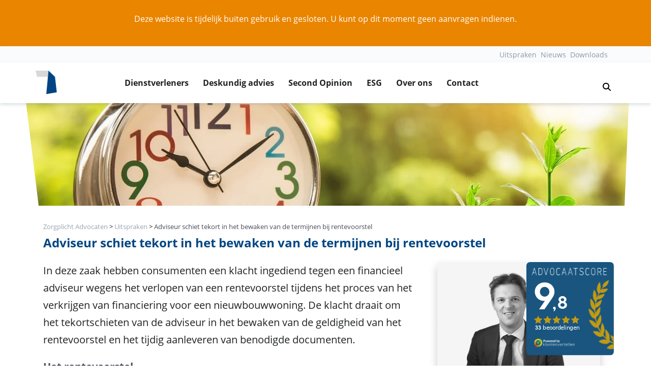

--- FILE ---
content_type: text/html; charset=UTF-8
request_url: https://www.zorgplichtadvocaten.com/uitspraken/adviseur-schiet-tekort-in-het-bewaken-van-de-termijnen-bij-rentevoorstel/
body_size: 10754
content:
<!doctype html>
<html lang="nl">

  <head>
  <!-- Google Tag Manager -->
<script>(function(w,d,s,l,i){w[l]=w[l]||[];w[l].push({'gtm.start':
new Date().getTime(),event:'gtm.js'});var f=d.getElementsByTagName(s)[0],
j=d.createElement(s),dl=l!='dataLayer'?'&l='+l:'';j.async=true;j.src=
'https://www.googletagmanager.com/gtm.js?id='+i+dl;f.parentNode.insertBefore(j,f);
})(window,document,'script','dataLayer','GTM-WNPMTFH');</script>
<!-- End Google Tag Manager -->
  <meta charset="utf-8">
  <meta http-equiv="x-ua-compatible" content="ie=edge">
  <meta name="viewport" content="width=device-width, initial-scale=1">

  <meta name='robots' content='index, follow, max-image-preview:large, max-snippet:-1, max-video-preview:-1' />

	<!-- This site is optimized with the Yoast SEO plugin v20.11 - https://yoast.com/wordpress/plugins/seo/ -->
	<title>Adviseur schiet tekort in het bewaken van de termijnen bi... - Uitspraak</title>
	<meta name="description" content="Bekijk de uitspraak: Adviseur schiet tekort in het bewaken van de termijnen bij rentevoor... ✓Juridisch advies of procederen? ✓Kies Zorgplicht Advocaten" />
	<link rel="canonical" href="https://www.zorgplichtadvocaten.com/uitspraken/adviseur-schiet-tekort-in-het-bewaken-van-de-termijnen-bij-rentevoorstel/" />
	<meta property="og:locale" content="nl_NL" />
	<meta property="og:type" content="article" />
	<meta property="og:title" content="Adviseur schiet tekort in het bewaken van de termijnen bij rentevoorstel" />
	<meta property="og:description" content="In deze zaak hebben consumenten een klacht ingediend tegen een financieel adviseur wegens het verlopen van een rentevoorstel." />
	<meta property="og:url" content="https://www.zorgplichtadvocaten.com/uitspraken/adviseur-schiet-tekort-in-het-bewaken-van-de-termijnen-bij-rentevoorstel/" />
	<meta property="og:site_name" content="Zorgplicht Advocaten" />
	<meta property="article:modified_time" content="2024-04-24T15:19:44+00:00" />
	<meta property="og:image" content="https://www.zorgplichtadvocaten.com/app/uploads/clock-2696234_1280-3.jpg" />
	<meta property="og:image:width" content="1280" />
	<meta property="og:image:height" content="819" />
	<meta property="og:image:type" content="image/jpeg" />
	<meta name="twitter:card" content="summary_large_image" />
	<script type="application/ld+json" class="yoast-schema-graph">{"@context":"https://schema.org","@graph":[{"@type":"WebPage","@id":"https://www.zorgplichtadvocaten.com/uitspraken/adviseur-schiet-tekort-in-het-bewaken-van-de-termijnen-bij-rentevoorstel/","url":"https://www.zorgplichtadvocaten.com/uitspraken/adviseur-schiet-tekort-in-het-bewaken-van-de-termijnen-bij-rentevoorstel/","name":"Adviseur schiet tekort in het bewaken van de termijnen bij rentevoorstel","isPartOf":{"@id":"https://www.zorgplichtadvocaten.com/#website"},"primaryImageOfPage":{"@id":"https://www.zorgplichtadvocaten.com/uitspraken/adviseur-schiet-tekort-in-het-bewaken-van-de-termijnen-bij-rentevoorstel/#primaryimage"},"image":{"@id":"https://www.zorgplichtadvocaten.com/uitspraken/adviseur-schiet-tekort-in-het-bewaken-van-de-termijnen-bij-rentevoorstel/#primaryimage"},"thumbnailUrl":"/app/uploads/clock-2696234_1280-3.jpg","datePublished":"2024-04-24T15:19:42+00:00","dateModified":"2024-04-24T15:19:44+00:00","description":"In deze zaak hebben consumenten een klacht ingediend tegen een financieel adviseur wegens het verlopen van een rentevoorstel.","breadcrumb":{"@id":"https://www.zorgplichtadvocaten.com/uitspraken/adviseur-schiet-tekort-in-het-bewaken-van-de-termijnen-bij-rentevoorstel/#breadcrumb"},"inLanguage":"nl","potentialAction":[{"@type":"ReadAction","target":["https://www.zorgplichtadvocaten.com/uitspraken/adviseur-schiet-tekort-in-het-bewaken-van-de-termijnen-bij-rentevoorstel/"]}]},{"@type":"ImageObject","inLanguage":"nl","@id":"https://www.zorgplichtadvocaten.com/uitspraken/adviseur-schiet-tekort-in-het-bewaken-van-de-termijnen-bij-rentevoorstel/#primaryimage","url":"/app/uploads/clock-2696234_1280-3.jpg","contentUrl":"/app/uploads/clock-2696234_1280-3.jpg","width":1280,"height":819,"caption":"Adviseur schiet tekort in het bewaken van de termijnen bij rentevoorstel"},{"@type":"BreadcrumbList","@id":"https://www.zorgplichtadvocaten.com/uitspraken/adviseur-schiet-tekort-in-het-bewaken-van-de-termijnen-bij-rentevoorstel/#breadcrumb","itemListElement":[{"@type":"ListItem","position":1,"name":"Home","item":"https://www.zorgplichtadvocaten.com/"},{"@type":"ListItem","position":2,"name":"Uitspraken","item":"https://www.zorgplichtadvocaten.com/uitspraken/"},{"@type":"ListItem","position":3,"name":"Adviseur schiet tekort in het bewaken van de termijnen bij rentevoorstel"}]},{"@type":"WebSite","@id":"https://www.zorgplichtadvocaten.com/#website","url":"https://www.zorgplichtadvocaten.com/","name":"Zorgplicht Advocaten","description":"","potentialAction":[{"@type":"SearchAction","target":{"@type":"EntryPoint","urlTemplate":"https://www.zorgplichtadvocaten.com/search/{search_term_string}"},"query-input":"required name=search_term_string"}],"inLanguage":"nl"}]}</script>
	<!-- / Yoast SEO plugin. -->


<style id='global-styles-inline-css' type='text/css'>
body{--wp--preset--gradient--vivid-cyan-blue-to-vivid-purple: linear-gradient(135deg,rgba(6,147,227,1) 0%,rgb(155,81,224) 100%);--wp--preset--gradient--light-green-cyan-to-vivid-green-cyan: linear-gradient(135deg,rgb(122,220,180) 0%,rgb(0,208,130) 100%);--wp--preset--gradient--luminous-vivid-amber-to-luminous-vivid-orange: linear-gradient(135deg,rgba(252,185,0,1) 0%,rgba(255,105,0,1) 100%);--wp--preset--gradient--luminous-vivid-orange-to-vivid-red: linear-gradient(135deg,rgba(255,105,0,1) 0%,rgb(207,46,46) 100%);--wp--preset--gradient--very-light-gray-to-cyan-bluish-gray: linear-gradient(135deg,rgb(238,238,238) 0%,rgb(169,184,195) 100%);--wp--preset--gradient--cool-to-warm-spectrum: linear-gradient(135deg,rgb(74,234,220) 0%,rgb(151,120,209) 20%,rgb(207,42,186) 40%,rgb(238,44,130) 60%,rgb(251,105,98) 80%,rgb(254,248,76) 100%);--wp--preset--gradient--blush-light-purple: linear-gradient(135deg,rgb(255,206,236) 0%,rgb(152,150,240) 100%);--wp--preset--gradient--blush-bordeaux: linear-gradient(135deg,rgb(254,205,165) 0%,rgb(254,45,45) 50%,rgb(107,0,62) 100%);--wp--preset--gradient--luminous-dusk: linear-gradient(135deg,rgb(255,203,112) 0%,rgb(199,81,192) 50%,rgb(65,88,208) 100%);--wp--preset--gradient--pale-ocean: linear-gradient(135deg,rgb(255,245,203) 0%,rgb(182,227,212) 50%,rgb(51,167,181) 100%);--wp--preset--gradient--electric-grass: linear-gradient(135deg,rgb(202,248,128) 0%,rgb(113,206,126) 100%);--wp--preset--gradient--midnight: linear-gradient(135deg,rgb(2,3,129) 0%,rgb(40,116,252) 100%);--wp--preset--duotone--dark-grayscale: url('#wp-duotone-dark-grayscale');--wp--preset--duotone--grayscale: url('#wp-duotone-grayscale');--wp--preset--duotone--purple-yellow: url('#wp-duotone-purple-yellow');--wp--preset--duotone--blue-red: url('#wp-duotone-blue-red');--wp--preset--duotone--midnight: url('#wp-duotone-midnight');--wp--preset--duotone--magenta-yellow: url('#wp-duotone-magenta-yellow');--wp--preset--duotone--purple-green: url('#wp-duotone-purple-green');--wp--preset--duotone--blue-orange: url('#wp-duotone-blue-orange');--wp--preset--spacing--20: 0.44rem;--wp--preset--spacing--30: 0.67rem;--wp--preset--spacing--40: 1rem;--wp--preset--spacing--50: 1.5rem;--wp--preset--spacing--60: 2.25rem;--wp--preset--spacing--70: 3.38rem;--wp--preset--spacing--80: 5.06rem;--wp--preset--shadow--natural: 6px 6px 9px rgba(0, 0, 0, 0.2);--wp--preset--shadow--deep: 12px 12px 50px rgba(0, 0, 0, 0.4);--wp--preset--shadow--sharp: 6px 6px 0px rgba(0, 0, 0, 0.2);--wp--preset--shadow--outlined: 6px 6px 0px -3px rgba(255, 255, 255, 1), 6px 6px rgba(0, 0, 0, 1);--wp--preset--shadow--crisp: 6px 6px 0px rgba(0, 0, 0, 1);}:where(.is-layout-flex){gap: 0.5em;}body .is-layout-flow > .alignleft{float: left;margin-inline-start: 0;margin-inline-end: 2em;}body .is-layout-flow > .alignright{float: right;margin-inline-start: 2em;margin-inline-end: 0;}body .is-layout-flow > .aligncenter{margin-left: auto !important;margin-right: auto !important;}body .is-layout-constrained > .alignleft{float: left;margin-inline-start: 0;margin-inline-end: 2em;}body .is-layout-constrained > .alignright{float: right;margin-inline-start: 2em;margin-inline-end: 0;}body .is-layout-constrained > .aligncenter{margin-left: auto !important;margin-right: auto !important;}body .is-layout-constrained > :where(:not(.alignleft):not(.alignright):not(.alignfull)){max-width: var(--wp--style--global--content-size);margin-left: auto !important;margin-right: auto !important;}body .is-layout-constrained > .alignwide{max-width: var(--wp--style--global--wide-size);}body .is-layout-flex{display: flex;}body .is-layout-flex{flex-wrap: wrap;align-items: center;}body .is-layout-flex > *{margin: 0;}:where(.wp-block-columns.is-layout-flex){gap: 2em;}.has-vivid-cyan-blue-to-vivid-purple-gradient-background{background: var(--wp--preset--gradient--vivid-cyan-blue-to-vivid-purple) !important;}.has-light-green-cyan-to-vivid-green-cyan-gradient-background{background: var(--wp--preset--gradient--light-green-cyan-to-vivid-green-cyan) !important;}.has-luminous-vivid-amber-to-luminous-vivid-orange-gradient-background{background: var(--wp--preset--gradient--luminous-vivid-amber-to-luminous-vivid-orange) !important;}.has-luminous-vivid-orange-to-vivid-red-gradient-background{background: var(--wp--preset--gradient--luminous-vivid-orange-to-vivid-red) !important;}.has-very-light-gray-to-cyan-bluish-gray-gradient-background{background: var(--wp--preset--gradient--very-light-gray-to-cyan-bluish-gray) !important;}.has-cool-to-warm-spectrum-gradient-background{background: var(--wp--preset--gradient--cool-to-warm-spectrum) !important;}.has-blush-light-purple-gradient-background{background: var(--wp--preset--gradient--blush-light-purple) !important;}.has-blush-bordeaux-gradient-background{background: var(--wp--preset--gradient--blush-bordeaux) !important;}.has-luminous-dusk-gradient-background{background: var(--wp--preset--gradient--luminous-dusk) !important;}.has-pale-ocean-gradient-background{background: var(--wp--preset--gradient--pale-ocean) !important;}.has-electric-grass-gradient-background{background: var(--wp--preset--gradient--electric-grass) !important;}.has-midnight-gradient-background{background: var(--wp--preset--gradient--midnight) !important;}
.wp-block-navigation a:where(:not(.wp-element-button)){color: inherit;}
:where(.wp-block-columns.is-layout-flex){gap: 2em;}
.wp-block-pullquote{font-size: 1.5em;line-height: 1.6;}
</style>
<link rel="stylesheet" href="/app/themes/financieel/dist/styles/main.css">

  <!-- Favicon -->
  <link rel="shortcut icon" href="/favicon.ico">


</head>
  <body class="uitspraken-template-default single single-uitspraken postid-9221 adviseur-schiet-tekort-in-het-bewaken-van-de-termijnen-bij-rentevoorstel sidebar-primary">
    <!-- Google Tag Manager (noscript) -->
<noscript><iframe src="https://www.googletagmanager.com/ns.html?id=GTM-WNPMTFH"
height="0" width="0" style="display:none;visibility:hidden"></iframe></noscript>
<!-- End Google Tag Manager (noscript) -->
    <!--[if IE]>
      <div class="alert alert-warning">
        You are using an <strong>outdated</strong> browser. Please <a href="http://browsehappy.com/">upgrade your browser</a> to improve your experience.      </div>
    <![endif]-->
    
<!-- ========== HEADER ========== -->
<header id="headerNavRightAlignment" class="dv-header dv-header--sticky-top">

<div class="btn-primary p-4 text-center ">
  <p class="text-white"> Deze website is tijdelijk buiten gebruik en gesloten. U kunt op dit moment geen aanvragen indienen.</p>
</div>
                  <div class="dv-header__section">

                    <div class="navbar-top-bg py-0 d-none d-md-block ">
                      <div class="container-fluid1 container ">
                        <!-- Nav -->
                        <nav id="menu-top-nav" class="navbar navbar-expand-md dv-header__navbar dv-header__navbar--no-space hs-mendv-initialized hs-mendv-horizontal">

                          <ul id="menu-nested-pages" class="navbar-nav navbar-light col d-flex justify-content-end align-items-center nav-main mr-0 pr-0 text-dark"><li class="text-dark active menu-item menu-uitspraken"><a title="Uitspraken" href="/uitspraken/">Uitspraken</a></li>
<li class="text-dark menu-item menu-nieuws"><a title="Nieuws" href="/nieuws/">Nieuws</a></li>
<li class="text-dark menu-item menu-downloads"><a title="Downloads" href="/downloads/">Downloads</a></li>
</ul>
                                                                                                                               <a href="tel:" title=" " class="nav-link text-primary font-weight-bold d-none" >
                                                   <svg aria-hidden="true" height="18" width="18" focusable="false" data-prefix="fas" data-icon="phone-alt" class="svg-inline--fa fa-phone-alt fa-w-16 pb-1" role="img" xmlns="http://www.w3.org/2000/svg" viewBox="0 0 512 512"><path fill="currentColor" d="M497.39 361.8l-112-48a24 24 0 0 0-28 6.9l-49.6 60.6A370.66 370.66 0 0 1 130.6 204.11l60.6-49.6a23.94 23.94 0 0 0 6.9-28l-48-112A24.16 24.16 0 0 0 122.6.61l-104 24A24 24 0 0 0 0 48c0 256.5 207.9 464 464 464a24 24 0 0 0 23.4-18.6l24-104a24.29 24.29 0 0 0-14.01-27.6z"></path></svg>
                                                       </a>
                                    



</nav>




                    </div>
                    </div>

                    <div id="navRightAlignmentLogoAndNav" class="container-fluid   shadow-soft">
                      <div class="container px-0">
                      <!-- Nav -->
                      <nav class="navbar navbar-expand-lg dv-header__navbar dv-header__navbar--no-space hs-mendv-initialized hs-mendv-horizontal">
                        <!-- Logo -->
                        <a class="navbar-brand dv-header__navbar-brand-center mx-0" href="/" aria-label="Logo zorgplichtadvocaten.com" title="Logo zorgplichtadvocaten.com">
                          <figure class=" ">

                          <svg xmlns="http://www.w3.org/2000/svg" width="42" height="47" viewBox="0 0 42 47">
                            <g fill="none" fill-rule="evenodd">
                              <polygon fill="#D8D8D8" points="0 0 2.851 12.271 24.25 12.271 25.352 0"/>
                              <polygon fill="#004483" points="21.038 46.126 41.656 42.824 38.081 12.271 25.352 0"/>
                            </g>
                          </svg>
                        </figure>
                        <div class="d-none d-xl-block1 small"><p class="ml-2 mb-0 pb-0 ">Zorgplichtadvocaten<span class="t-dark">.com</span></p></div>
                        </a>
                        <!-- End Logo -->

                                                  
                      <div class="d-block d-md-none mx-auto text-center "><a class="nav-link t-dark" href="tel:" title=" "><strong>Vragen? Bel  </strong></a></div>

                      



                        <!-- Search -->
                        <a class="d-block ml-0 ml-md-auto mr-2  pl-0 d-lg-none btn btn-xs btn-icon btn-text-secondary" title="Zoeken binnen de website" href="javascript:;" role="button"
                                aria-haspopup="true"
                                aria-expanded="false"
                                aria-controls="searchPushTop"
                                data-unfold-type="jquery-slide"
                                data-unfold-target="#searchPushTop">
                          <!-- <span class="fas fa-search btn-icon__inner"></span> -->
                          <svg xmlns="http://www.w3.org/2000/svg" height="1em" viewBox="0 0 512 512"><!--! Font Awesome Free 6.4.0 by @fontawesome - https://fontawesome.com License - https://fontawesome.com/license (Commercial License) Copyright 2023 Fonticons, Inc. --><path d="M416 208c0 45.9-14.9 88.3-40 122.7L502.6 457.4c12.5 12.5 12.5 32.8 0 45.3s-32.8 12.5-45.3 0L330.7 376c-34.4 25.2-76.8 40-122.7 40C93.1 416 0 322.9 0 208S93.1 0 208 0S416 93.1 416 208zM208 352a144 144 0 1 0 0-288 144 144 0 1 0 0 288z"/></svg>                        </a>

                        </a>
                        <!-- End Search -->

                        <!-- Responsive Toggle Button -->
                        <button type="button" class="navbar-toggler btn dv-hamburger" aria-label="Toggle navigation" aria-expanded="false" aria-controls="navRightAlignment" data-toggle="collapse" data-target="#navRightAlignment">
                          <span id="hamburgerTriggerBasicNavRightAlignment" class="dv-hamburger__box">
                            <span class="dv-hamburger__inner"></span>
                          </span>
                        </button>
                        <!-- End Responsive Toggle Button -->



                        <!-- Navigation -->
                        <div id="navRightAlignment" class="collapse navbar-collapse dv-header__navbar-collapse">

                                                      <ul class="navbar-nav dv-header__navbar-nav text-center d-flex justify-content-start mx-auto pr-10">


                          	                              <!-- Link -->



                              



                              <li class="nav-item dv-header__nav-item   ">
                                <a class="nav-link dv-header__nav-link font-weight-bold text-default " href="https://www.zorgplichtadvocaten.com/dienstverleners/">Dienstverleners</a>
                              </li>
                              <!-- End Link -->
                          	                              <!-- Link -->



                              



                              <li class="nav-item dv-header__nav-item   ">
                                <a class="nav-link dv-header__nav-link font-weight-bold text-default " href="https://www.zorgplichtadvocaten.com/ik-wil-deskundig-advies/">Deskundig advies</a>
                              </li>
                              <!-- End Link -->
                          	                              <!-- Link -->



                              



                              <li class="nav-item dv-header__nav-item   ">
                                <a class="nav-link dv-header__nav-link font-weight-bold text-default " href="https://www.zorgplichtadvocaten.com/second-opinion/">Second Opinion</a>
                              </li>
                              <!-- End Link -->
                          	                              <!-- Link -->



                              



                              <li class="nav-item dv-header__nav-item   ">
                                <a class="nav-link dv-header__nav-link font-weight-bold text-default " href="https://www.zorgplichtadvocaten.com/csrd-en-esg-beleid-uitgelegd/">ESG</a>
                              </li>
                              <!-- End Link -->
                          	                              <!-- Link -->



                              



                              <li class="nav-item dv-header__nav-item   ">
                                <a class="nav-link dv-header__nav-link font-weight-bold text-default " href="https://www.zorgplichtadvocaten.com/over-ons/">Over ons</a>
                              </li>
                              <!-- End Link -->
                          	                              <!-- Link -->



                              



                              <li class="nav-item dv-header__nav-item   ">
                                <a class="nav-link dv-header__nav-link font-weight-bold text-default " href="https://www.zorgplichtadvocaten.com/contact/">Contact</a>
                              </li>
                              <!-- End Link -->
                          	                              <!-- Link -->



                              



                              <li class="nav-item dv-header__nav-item   d-block d-lg-none ">
                                <a class="nav-link dv-header__nav-link font-weight-bold text-default " href="https://www.zorgplichtadvocaten.com/nieuws/">Nieuws</a>
                              </li>
                              <!-- End Link -->
                          	                              <!-- Link -->



                              



                              <li class="nav-item dv-header__nav-item   d-block d-lg-none ">
                                <a class="nav-link dv-header__nav-link font-weight-bold text-default " href="https://www.zorgplichtadvocaten.com/uitspraken/">Uitspraken</a>
                              </li>
                              <!-- End Link -->
                          	                              <!-- Link -->



                              



                              <li class="nav-item dv-header__nav-item   d-block d-lg-none ">
                                <a class="nav-link dv-header__nav-link font-weight-bold text-default " href="https://www.zorgplichtadvocaten.com/downloads/">Downloads</a>
                              </li>
                              <!-- End Link -->
                          	


                              </ul>


                          
                          <!-- Search -->
                          <a class="d-none d-lg-block btn  btn-icon btn-text-secondary p-4" title="Zoeken binnen de website" href="javascript:;" role="button"
                                  aria-haspopup="true"
                                  aria-expanded="false"
                                  aria-controls="searchPushTop"
                                  data-unfold-type="jquery-slide"
                                  data-unfold-target="#searchPushTop">
                            <!-- <span class="fas fa-search btn-icon__inner"></span> -->
                            <svg xmlns="http://www.w3.org/2000/svg" height="1em" viewBox="0 0 512 512"><!--! Font Awesome Free 6.4.0 by @fontawesome - https://fontawesome.com License - https://fontawesome.com/license (Commercial License) Copyright 2023 Fonticons, Inc. --><path d="M416 208c0 45.9-14.9 88.3-40 122.7L502.6 457.4c12.5 12.5 12.5 32.8 0 45.3s-32.8 12.5-45.3 0L330.7 376c-34.4 25.2-76.8 40-122.7 40C93.1 416 0 322.9 0 208S93.1 0 208 0S416 93.1 416 208zM208 352a144 144 0 1 0 0-288 144 144 0 1 0 0 288z"/></svg>                        </a>

                          </a>
                          <!-- End Search -->
                        </div>
                        <!-- End Navigation -->
                      </nav>
                      <!-- End Nav -->
                          </div>
                    </div>
                  </div>
                </header>


                

<!-- Search -->
<div id="searchPushTop" class="dv-search-push-top bg-light-blue pb-4">
  <div class="container position-relative">
    <div class="dv-search-push-top__content">

      <!-- Input -->
      <form id="askQuestions" class="js-focus-state input-group input-group-lg search-form" role="search" method="get" action="https://www.zorgplichtadvocaten.com/">
        <input type="search" class="form-control search-field col-10 col-sm-12" value="" name="s" data-swplive="true" data-swpengine="default" data-swpconfig="default" autocomplete="off" placeholder="" aria-label="" aria-describedby="askQuestions">
        <div class="input-group-append">

          <input type="submit" class="btn btn-primary"
              value="Zoeken" />

        </div>
      </form>
      <!-- End Input -->



      <!-- Content -->
      <div class="row d-none d-md-flex mt-4">
                <div class="col-12 col-sm-8 pt-3 px-3 pb-0">
                    <div class="d-flex flex-row flex-wrap">
                            <a class="p-1 w-50 rounded-0" href="/downloads/" title="Downloads">
            <span class="fas fa-angle-right list-group-icon"></span>
            Downloads          </a>
                	                    <a class="p-1 w-50 rounded-0" href="/ik-wil-deskundig-advies/" title="Ik wil deskundig advies">
            <span class="fas fa-angle-right list-group-icon"></span>
            Ik wil deskundig advies          </a>
                	                    <a class="p-1 w-50 rounded-0" href="/dienstverleners/accountant/" title="Zorgplicht accountant">
            <span class="fas fa-angle-right list-group-icon"></span>
            Zorgplicht accountant          </a>
                	                    <a class="p-1 w-50 rounded-0" href="/dienstverleners/makelaar/" title="Zorgplicht makelaar">
            <span class="fas fa-angle-right list-group-icon"></span>
            Zorgplicht makelaar          </a>
                	</div>
</div>


          <!-- End Banner -->
        </div>
      </div>
      <!-- End Content -->
    </div>
  </div>

<!-- End Search -->


<!-- ========== END HEADER ========== -->
    <div role="document">

        <main class="overflow-hidden">
          
      <div class="container-fluid d-flex justify-content-center px-0">
        <div class="bg-header-shape d-none d-md-block " style="background: url('/app/uploads/clock-2696234_1280-3.jpg') center center / cover;"></div>
        <div class="bg-header-shape d-block d-md-none w-100 " style="background: url('/app/uploads/clock-2696234_1280-3.jpg') center center / cover;"></div>
      </div>
  
 


  
    <div class="container mb-4">

  <div class="page-header pt-4 mx-0 mb-0 ">
  <div class="breadcrumb bg-transparent py-0 mt-2 mb-0 px-0 ">
    <div class="breadcrumbs small" typeof="BreadcrumbList" vocab="https://schema.org/">
        <!-- Breadcrumb NavXT 7.2.0 -->
<span property="itemListElement" typeof="ListItem"><a property="item" typeof="WebPage" title="Go to Zorgplicht Advocaten." href="https://www.zorgplichtadvocaten.com" class="home" ><span property="name">Zorgplicht Advocaten</span></a><meta property="position" content="1"></span> &gt; <span property="itemListElement" typeof="ListItem"><a property="item" typeof="WebPage" title="Go to Uitspraken." href="https://www.zorgplichtadvocaten.com/uitspraken/" class="archive post-uitspraken-archive" ><span property="name">Uitspraken</span></a><meta property="position" content="2"></span> &gt; <span property="itemListElement" typeof="ListItem"><span property="name" class="post post-uitspraken current-item">Adviseur schiet tekort in het bewaken van de termijnen bij rentevoorstel</span><meta property="url" content="https://www.zorgplichtadvocaten.com/uitspraken/adviseur-schiet-tekort-in-het-bewaken-van-de-termijnen-bij-rentevoorstel/"><meta property="position" content="3"></span>      </div>
</div>

            <h1 class="mb-2 text-primary font-weight-bold h3 mt-2">Adviseur schiet tekort in het bewaken van de termijnen bij rentevoorstel</h1>

          </div>

  </div>


  
<div class="container">



  <article class="post-9221 uitspraken type-uitspraken status-publish has-post-thumbnail hentry uitspraak-cat-zorgplicht-financieel-adviseur">
    <div class="row pb-4">
    <div class="col-12 col-sm-12 col-md-7 col-lg-8 pr-md- 10 text-left">


    

      <div class="d-none float-right m-2"> 
        
        <img src="/app/uploads/clock-2696234_1280-3.jpg" alt="Uitspraak: Adviseur schiet tekort in het bewaken van de termijnen bij rentevoorstel" class="img-fluid m-2" width="200" />  

            </div>


    

      

  	
        <!-- START Default content elements -->
              
  
  <p class="text-left lead  mb-4">

  In deze zaak hebben consumenten een klacht ingediend tegen een financieel adviseur wegens het verlopen van een rentevoorstel tijdens het proces van het verkrijgen van financiering voor een nieuwbouwwoning. De klacht draait om het tekortschieten van de adviseur in het bewaken van de geldigheid van het rentevoorstel en het tijdig aanleveren van benodigde documenten.
  </p>

      
  


<h2  class="font-weight-bold h4 mb-3 ">Het rentevoorstel</h2>

      
  
  <p class="text-left default  mb-4">

  In mei 2021 namen de consumenten contact op met een adviseur om advies en bemiddeling te krijgen bij het afsluiten van een hypotheek voor de aankoop van een kavel en de bouw van een woning. De adviseur heeft in september aangegeven dat de consumenten een offerte van een aannemer, het koopcontract van de kavel en een meewerklijstje dienen aan te leveren, om een hypotheekaanvraag te kunnen doen. 
  </p>

      
  
  <p class="text-left default  mb-4">

  De consumenten hebben in oktober bericht dat zij een offerte van een aannemer hebben. De adviseur heeft daarop voorgesteld het traject voor een hypotheekaanvraag in gang te zetten en de consumenten verzocht de offerte van de aannemer en een meerwerklijst op te sturen zodat hij een voorstel kon opmaken.
  </p>

      
  
  <p class="text-left default  mb-4">

  In november 2021 heeft een geldverstrekker een rentevoorstel uitgebracht. Het rentevoorstel was geldig tot 6 januari 2022. Voor deze datum diende er een aantal benodigde documenten aan de geldverstrekker te worden verstrekt. 
  </p>

      
  
  <p class="text-left default  mb-4">

  Ondanks herhaaldelijk contact tussen de consumenten en de adviseur, slaagden ze er niet in om de financiering rond te krijgen, aangezien het rentevoorstel was verlopen. 
  </p>

      
  
  <p class="text-left default  mb-4">

  Uiteindelijk besloten de consumenten in april 2022 de overeenkomst met de adviseur te ontbinden en een andere adviseur in te schakelen. Dit leidde echter niet tot succes bij het vinden van financiering voor de nieuwbouwwoning. In december 2022 kozen de consumenten ervoor om de kavel te verkopen vanwege de hoge bouwkosten. 
  </p>

      
  


<h2  class="font-weight-bold h4 mb-3 ">Klacht </h2>

      
  
  <p class="text-left default  mb-4">

  De consumenten stellen dat de adviseur toerekenbaar is tekortgeschoten in de naleving van zijn zorgplicht. Zij stellen dat de adviseur heeft verzuimd namens de consument tijdig op het rentevoorstel in te gaan. Het is zijn taak op de geldigheidsduur van het rentevoorstel in de gaten te houden en de juiste stukken tijdig op te vragen. De consumenten hebben hierbij meermaals gevraagd of hij over alle benodigde gegevens beschikte. De adviseur heeft telkens aangegeven dat het goed verliep en dat er op dat moment geen extra stukken nodig waren. Pas na 6 januari 2022 heeft de adviseur aangegeven het klantportaal voor hen open te zetten voor het aanleveren van stukken. Als de adviseur voor 1 maart 2022 had aangegeven dat de financiering niet mogelijk was, dan hadden de consumenten de kavel nog terug kunnen geven zonder consequenties. Door gestegen rente is het bouwen van een huis te duur geworden en waren de consumenten genoodzaakt de kavel te verkopen. Hierdoor lopen zij gunstige hypotheeklasten mis en hebben zij onnodig kosten gemaakt.
  </p>

      
  


<h2  class="font-weight-bold h4 mb-3 ">Juridisch kader</h2>

      
  
  <p class="text-left default  mb-4">

  De commissie dient te beoordelen of de adviseur door het verlopen van het rentevoorstel zijn zorgplicht heeft geschonden en gehouden is de gevorderde schade te vergoeden.
  </p>

      
  
  <p class="text-left default  mb-4">

  Ten eerste staat vast dat tussen partijen een overeenkomst van opdracht tot stand is gekomen zoals bedoeld in artikel 7:400 Burgerlijk Wetboek. Volgens artikel 7:401 Burgerlijk wetboek dient een adviseur als opdrachtnemer de zorg van een goed opdrachtnemer in acht te nemen. Dit houdt in dat de adviseur bij de uitvoering van de opdracht de zorg moet betrachten die van een redelijk bekwaam en redelijk handelend vakgenoot mag worden verwacht. Als uitgangspunt geldt dat van een redelijk bekwaam en redelijk handelend adviseur mag worden verwacht dat hij de voortgang van een aanvraag bewaakt en de tijdlijnen in de gaten houdt.
  </p>

      
  


<h2  class="font-weight-bold h4 mb-3 ">Schending van de zorgplicht </h2>

      
  
  <p class="text-left default  mb-4">

  De commissie stelt vast dat de adviseur heeft erkend dat hij de geldigheidsduur van het rentevoorstel niet goed in zijn systeem heeft geregistreerd, waardoor hij geen signalering heeft gekregen om actie te ondernemen voor het verlopen van het rentevoorstel. Daarmee staat vast dat de adviseur niet heeft gehandeld zoals van een redelijk bekwaam en redelijk handelend adviseur mag worden verwacht. De adviseur is toerekenbaar tekortgeschoten in de naleving van zijn zorgplicht jegens de consumenten.
  </p>

      
  


<h2  class="font-weight-bold h4 mb-3 ">Geen verband tussen de fout en de schade</h2>

      
  
  <p class="text-left default  mb-4">

  De commissie oordeelt dat de gevorderde schadevergoeding door de consumenten niet in aanmerking komt. Hoewel de adviseur tekortschoot door de geldigheid van het rentevoorstel niet goed te bewaken, is het onzeker of de consumenten de benodigde financiering zouden hebben gekregen zelfs als alle documenten tijdig waren ingediend. Daardoor ontbreekt het vereiste verband tussen de tekortkoming en de geclaimde schade, zoals hogere hypotheeklasten, te veel betaalde rente voor de kavel, makelaarskosten en architect kosten. Ook de kosten voor het inschakelen van een andere hypotheekadviseur worden niet vergoed, aangezien de adviseur probeerde zijn fout te herstellen.
  </p>

      
  
  <p class="text-left default  mb-4">

  Klik <a href="https://www.zorgplichtadvocaten.com/downloads/adviseur-schiet-tekort-in-het-bewaken-van-de-termijnen-bij-rentevoorstel/">hier</a> voor de volledige uitspraak van de Geschillencommissie Kifid.
  </p>

      
  


<h2  class="font-weight-bold h4 mb-3 ">Zorgplicht Advocaten</h2>

      
  
  <p class="text-left default  mb-4">

  Heeft u schade geleden als gevolg van de schending van de zorgplicht van uw financieel adviseur? Neem dan vrijblijvend <a href="https://www.zorgplichtadvocaten.com/contact/">contact</a> met ons op.
  </p>

           <!-- END default content elements -->
 		
 	 


	<div class="related-content space-1 space-md-1">

	<div class="container px-0">
		<div class="row">

			<div class="col-12 col-sm-12 col-md-12 col-lg-12">

			 <h2 class="text-primary h4 mb-4">Gerelateerde artikelen</h2>										<ul class="list-group list-group-flush">

									<li class="list-group-item d-flex justify-content-between align-items-center w-100 d-block pl-1"> <a href="https://www.zorgplichtadvocaten.com/uitspraken/financieel-adviseur-schendt-zorgplicht-termijn-financieringsvoorbehoud-niet-verlengd/" class="list-group-item-action" title="Financieel adviseur schendt zorgplicht: termijn financieringsvoorbehoud niet verlengd">Financieel adviseur schendt zorgplicht: termijn financieringsvoorbehoud niet verlengd<span class="fas fa-arrow-right small float-right pt-2 mr-2"></span></a></li>
	        <!-- End Card -->
									<li class="list-group-item d-flex justify-content-between align-items-center w-100 d-block pl-1"> <a href="https://www.zorgplichtadvocaten.com/uitspraken/adviseur-handelt-nalatig-bij-het-aanvragen-van-een-renteaanbod/" class="list-group-item-action" title="Adviseur handelt nalatig bij het aanvragen van een renteaanbod">Adviseur handelt nalatig bij het aanvragen van een renteaanbod<span class="fas fa-arrow-right small float-right pt-2 mr-2"></span></a></li>
	        <!-- End Card -->
									<li class="list-group-item d-flex justify-content-between align-items-center w-100 d-block pl-1"> <a href="https://www.zorgplichtadvocaten.com/uitspraken/adviseur-laat-consumenten-uitgaan-van-verlopen-rentepercentage/" class="list-group-item-action" title="Adviseur laat consumenten uitgaan van verlopen rentepercentage">Adviseur laat consumenten uitgaan van verlopen rentepercentage<span class="fas fa-arrow-right small float-right pt-2 mr-2"></span></a></li>
	        <!-- End Card -->
									</ul>
			


</div>
</div>


</div>
</div>
    </div>

    <div id="stickyBlockStartPoint" class="d-none d-md-block col-md-5 col-lg-4">

      



  <!-- Sticky Block -->
  <div class=" support-block col-12 mb-4 pb-4" style="margin-top:0px; " >


  <!-- SVG Shapes v4 -->
    <!-- <figure class="d-lg-block w-75 position-absolute top-0 left-0 z-index-n1 mt-10">
      <svg xmlns="http://www.w3.org/2000/svg" width="416" height="397" viewBox="0 0 416 397">
        <g fill="#004683" fill-rule="evenodd" opacity=".5">
          <polyline fill-opacity=".049" points="0 1 28.022 133 263.343 133 271 1"/>
          <polygon fill-opacity=".15" points="269.809 .656 355.7 72.95 416 303.503 244 397"/>
        </g>
      </svg>
    </figure> -->
    <!-- End SVG Shapes v4 -->


  <div class="w-100 position-relative" style="background: #fff; box-shadow: 0 8px 16px 0 rgba(0,0,0,0.20); background: #FFFFFF;">

  <div class="d-block1 1 position-absolute position-bottom-0 " style="margin-left:0px;">
                            <iframe title="Klantvertellen.nl" frameborder="0" allowtransparency="true" src="https://www.klantenvertellen.nl/retrieve-widget.html?button=true&lang=nl&tenantId=99&locationId=1064783" class="d-block d-md-none" width="300" height="186" style="transform: scale(0.44); transform-origin: top right; overflow: hidden;"></iframe>
                            <iframe title="Klantvertellen.nl" frameborder="0" allowtransparency="true" src="https://www.klantenvertellen.nl/retrieve-widget.html?button=true&lang=nl&tenantId=99&locationId=1064783" class="d-none d-md-block" width="380" height="340" style="transform: scale(0.54); transform-origin: top right; overflow: hidden;"></iframe>
                                </div>

    

  					
  					
                                        <img src="/app/uploads/Joost_10_1920px.jpg" alt="Joost Papeveld"  class="ml-0 w-100 img-fluid" />
            

  						
  					





  <div style="" class=" p-4  mr-6 col-12">



  <h4>Wij staan voor u klaar</h4>




  

          <ul class="list-unstyled mt-1">
    	    		<li class="list-item"><i class="fas fa-check icon-green text-green mr-2"></i>Tegen (financiële) dienstverleners</li>
    	    		<li class="list-item"><i class="fas fa-check icon-green text-green mr-2"></i>20+ jaar ervaring</li>
    	    		<li class="list-item"><i class="fas fa-check icon-green text-green mr-2"></i>Eerlijk en transparant</li>
    	     </ul>
    



  
    	  		   


	


	
    
		
		
			
									<a href="/contact/" class="btn btn-primary transition-3d-hover mb-2 " title="Neem contact op">Neem contact op <span class="fas fa-angle-right ml-2"></span></a>
							
  
	  	  		   


	


	
    
		
		
			
									<a href="/bel-mij-terug/" class="btn btn-outline-primary transition-3d-hover mb-2 " title="Laat ons u bellen">Laat ons u bellen <span class="fas fa-angle-right ml-2"></span></a>
							
  
	  	
  
  </div>
  </div>
  </div>

    </div>

    </div>
    </div>

    <footer>
          </footer>


  </article>
</div>
        </main><!-- /.main -->

    </div><!-- /.wrap -->

  		<div id="stickyBlockEndPoint"></div>
    <div class="d-block w-100 end-scroll "></div>


  


    <section class="support ">
          <div class="container  mb-0 pb-0">
            <div class="row w-100">
              <div class="col-12 col-md-12 col-lg-5 order-1 order-lg-2 d-flex align-items-end justify-content-center mr-0 pr-0">

                  

                					
                					
                            
                            		<img src="/app/uploads/Joost_10_1920px-1024x683.jpg"  width="1024" height="683" class="img-fluid" alt="Joost Papeveld" />
	
           					                          <div class="d-block1 1 position-absolute position-bottom-0 " style="margin-left:0px;">
                            <iframe title="Klantvertellen.nl" frameborder="0" allowtransparency="true" src="https://www.klantenvertellen.nl/retrieve-widget.html?button=true&lang=nl&tenantId=99&locationId=1064783" class="d-block d-md-none" width="300" height="186" style="transform: scale(0.44); transform-origin: top right; overflow: hidden;"></iframe>
                            <iframe title="Klantvertellen.nl" frameborder="0" allowtransparency="true" src="https://www.klantenvertellen.nl/retrieve-widget.html?button=true&lang=nl&tenantId=99&locationId=1064783" class="d-none d-md-block" width="500" height="300" style="transform: scale(0.44); transform-origin: top right; overflow: hidden;"></iframe>
                                </div>

              </div>

                <div class="col-12 col-md-12 col-lg-6 order-2 order-lg-1 d-flex justify-content-center1 align-items-md-center">
                  <!-- Info -->
                  <div class="mt-4 mb-5">

                    <h2 class="display-5 text-primary font-weight-normal mb-0">Wij helpen u graag</h2>                    
                                            <div class="btns mt-4 mb-2">
                      
                           


	


	
    
		
		
			
									<a href="/contact/" class="btn btn-primary transition-3d-hover mb-2 " title="Neem contact op">Neem contact op <span class="fas fa-angle-right ml-2"></span></a>
							
  
	
                      
                           


	


	
    
		
		
			
									<a href="/bel-mij-terug/" class="btn btn-outline-primary transition-3d-hover mb-2 " title="Laat ons u bellen">Laat ons u bellen <span class="fas fa-angle-right ml-2"></span></a>
							
  
	
                       </div>
                    



                                              <ul class="list-unstyled mt-0">
                      	                      		<li class="list-item"><i class="fas fa-check icon-green text-green mr-2"></i>Tegen (financiële) dienstverleners</li>
                      	                      		<li class="list-item"><i class="fas fa-check icon-green text-green mr-2"></i>20+ jaar ervaring</li>
                      	                      		<li class="list-item"><i class="fas fa-check icon-green text-green mr-2"></i>Eerlijk en transparant</li>
                      	                       </ul>
                      

                  </div>
                  <!-- End Info -->

                </div>

            </div>

            </div>



      </section>


<!-- ========== FOOTER ========== -->
<footer class="container-fluid position-relative space-top-1 px-2 px-md-4 px-lg-8 mt-0 bg-light-gray" >
  <!-- SVG Background -->
  <figure class="position-absolute top-0 right-0 w-25 z-index-n0 overflow-hidden mr-0 bg-white">


    <svg width="284px" height="480px" viewBox="0 0 284 480" version="1.1" xmlns="http://www.w3.org/2000/svg" xmlns:xlink="http://www.w3.org/1999/xlink">
        <g id="Symbols" stroke="none" stroke-width="0" fill="none" fill-rule="evenodd">
            <g id="footer" transform="translate(-1174.000000, 0.000000)">
                <g id="Group-4" transform="translate(1174.000000, 0.000000)">
                    <rect id="Rectangle" fill="#F5F7F7" x="0" y="0" width="282" height="479"></rect>
                    <polygon id="Path-3" fill="#004683" opacity="0.98999995" points="44.0060679 -1.48867924e-13 283.164062 243.121094 282.871094 479.421875 0 479.316406"></polygon>
                    <polygon id="Path-6" fill="#FFFFFF" points="45 6.78017323e-14 282.667969 0 283.234375 243.900391"></polygon>
                </g>
            </g>
        </g>
    </svg>
  </figure>
  <!-- End SVG Background -->

<div class="container bg-light-gray">


  <div class=" d-none d-md-block">
  <div class="row">
    <div class="col-6 col-sm-6 col-md-6 col-lg-4 col-xl-3  mb-7 mb-lg-0">
          <h3 class="h6 font-weight-bold ">Zorgplicht Advocaten</h3>        <!-- Address -->
        <address class="">
          <ul class="list-group list-group-flush list-group-borderless mb-0 pl-0 ml-0 ">
                                    

            <li class="list-group-item py-0 bg-transparent text-muted font-weight-bold mt-2">  Bezoekadres:</li>            <li class="list-group-item py-0 bg-transparent text-muted">Zorgplicht Advocaten</li>            <li class="list-group-item py-0 bg-transparent text-muted">Patrijs 11</li>            <li class="list-group-item py-0 bg-transparent text-muted">5161SL Sprang-Capelle</li>
                          
            <li class="list-group-item py-0 bg-transparent text-muted mt-2"></li>            <li class="list-group-item py-0 bg-transparent text-muted">T:  </li>                        <li class="list-group-item py-0 bg-transparent text-muted">F:  </li>            <li class="list-group-item py-0 bg-transparent text-muted">KvK: 52854612</li>            

          </ul>
        </address>
        <!-- End Address -->


        <div class="">
          <!-- List Group -->
          
            
             
                    <ul class="list-inline mb-0 pb-0 ">
                      <li class="list-inline-item"><a href="https://www.linkedin.com/company/18034710/" class="btn transition-3d-hover p-0" target="_blank" title=" Volg ons op LinkedIn" ><i class="fab fa-linkedin fa-2x"></i></a></li>                      
                                                                                        
                    </ul>

                    <!-- End List Group -->
        </div>


    </div>


    
              <div class="col-6 col-sm-6 col-md-6 col-lg-3 mb-4 mb-md-0">
          <h3 class="h6 font-weight-bold "> Dienstverleners</h3>          <!-- List Group -->
          <ul class="list-group list-group-flush list-group-borderless mb-0 ">
                                                  <li><a class="list-group-item list-group-item-action mb-0 p-0 bg-transparent" href="/dienstverleners/makelaar/" title="Zorgplicht makelaar">Zorgplicht makelaar</a></li>
                                  <li><a class="list-group-item list-group-item-action mb-0 p-0 bg-transparent" href="/dienstverleners/notaris/" title="Zorgplicht notaris">Zorgplicht notaris</a></li>
                                  <li><a class="list-group-item list-group-item-action mb-0 p-0 bg-transparent" href="/dienstverleners/accountant/" title="Zorgplicht accountant">Zorgplicht accountant</a></li>
                                  <li><a class="list-group-item list-group-item-action mb-0 p-0 bg-transparent" href="/dienstverleners/financieel-adviseur-tussenpersoon/" title="Zorgplicht financieel adviseur">Zorgplicht financieel adviseur</a></li>
                                </ul>
      <!-- End List Group -->
    </div>
              <div class="col-6 col-sm-6 col-md-6 col-lg-3 mb-4 mb-md-0">
          <h3 class="h6 font-weight-bold "> Over ons</h3>          <!-- List Group -->
          <ul class="list-group list-group-flush list-group-borderless mb-0 ">
                                                  <li><a class="list-group-item list-group-item-action mb-0 p-0 bg-transparent" href="/ik-wil-deskundig-advies/" title="Ik wil deskundig advies">Ik wil deskundig advies</a></li>
                                  <li><a class="list-group-item list-group-item-action mb-0 p-0 bg-transparent" href="/second-opinion/" title="Second opinion">Second opinion</a></li>
                                  <li><a class="list-group-item list-group-item-action mb-0 p-0 bg-transparent" href="/over-ons/" title="Over ons">Over ons</a></li>
                                  <li><a class="list-group-item list-group-item-action mb-0 p-0 bg-transparent" href="/downloads/" title="Downloads">Downloads</a></li>
                                  <li><a class="list-group-item list-group-item-action mb-0 p-0 bg-transparent" href="/contact/" title="Contact">Contact</a></li>
                                </ul>
      <!-- End List Group -->
    </div>
      

    







  </div>

  </div>

</div>






<div class="text-center mx-auto pt-2 pb-2 d-none d-md-block">
  <!-- Copyright -->
  <p class="small text-muted mb-0">© Zorgplicht Advocaten. All rights reserved.</p>
  <!-- End Copyright -->
</div>






<div class="container-fluid py-2 mt-0 d-block d-md-none bg-light-gray">
<div class="container ">
<div class="row">
  <div class="col-12 mb-4 mb-lg-0">
    <div class="">
        <h3 class="h6 ">Zorgplicht Advocaten</h3>
      <!-- Address -->
      <address class="">
        <div class="row">

<div class="col-12 col-md-12">
<ul class="list-group list-group-flush list-group-borderless mb-0 pl-0 ml-0 ">

            <li class="list-group-item py-0 bg-transparent text-muted font-weight-bold mt-2">  Bezoekadres:</li>            <li class="list-group-item py-0 bg-transparent text-muted">Zorgplicht Advocaten</li>            <li class="list-group-item py-0 bg-transparent text-muted">Patrijs 11</li>            <li class="list-group-item py-0 bg-transparent text-muted">5161SL Sprang-Capelle</li>            <li class="list-group-item py-0 bg-transparent text-muted">T: <a href="tel:" title="Bel ons  " > </a></li>            <li class="list-group-item py-0 bg-transparent text-muted">F:  </li>            <li class="list-group-item py-0 bg-transparent text-muted">KvK: 52854612</li>            

        </ul>

      </div>

      <div class="col-12 col-md-12">
    <ul class="list-group list-group-flush list-group-borderless mb-0 pl-0 ml-0 ">
                  </ul>
</div>
      </div>

      </address>
      <!-- End Address -->

      <div class="">
        <!-- List Group -->
        
          
           
                  <ul class="list-inline mb-0 pb-0 ">
                  <li class="list-inline-item"><a href="https://www.linkedin.com/company/18034710/" class="btn transition-3d-hover p-0" target="_blank" title=" Volg ons op LinkedIn" onclick="ga('send', 'event', 'OutboundUrl', 'https://www.linkedin.com/company/18034710/', 'btn_linkedin_footer')"><svg xmlns="http://www.w3.org/2000/svg" height="1.25em" viewBox="0 0 448 512"><!--! Font Awesome Free 6.4.0 by @fontawesome - https://fontawesome.com License - https://fontawesome.com/license (Commercial License) Copyright 2023 Fonticons, Inc. --><path d="M416 32H31.9C14.3 32 0 46.5 0 64.3v383.4C0 465.5 14.3 480 31.9 480H416c17.6 0 32-14.5 32-32.3V64.3c0-17.8-14.4-32.3-32-32.3zM135.4 416H69V202.2h66.5V416zm-33.2-243c-21.3 0-38.5-17.3-38.5-38.5S80.9 96 102.2 96c21.2 0 38.5 17.3 38.5 38.5 0 21.3-17.2 38.5-38.5 38.5zm282.1 243h-66.4V312c0-24.8-.5-56.7-34.5-56.7-34.6 0-39.9 27-39.9 54.9V416h-66.4V202.2h63.7v29.2h.9c8.9-16.8 30.6-34.5 62.9-34.5 67.2 0 79.7 44.3 79.7 101.9V416z"/></svg></a></li>                      
                                                                                
                  </ul>

                <!-- End List Group -->
      </div>

    </div>
  </div>
</div>


  <div class="row">
			    <div class="col-12 col-md-6 col-lg-5 align-items-stretch d-block d-md-none mb-2">

      <a class="card  shadow-soft card-hover" href="/ik-wil-deskundig-advies/" title="Ik wil deskundig advies">
     <div class="card-body p-3">
       <span class="row justify-content-sm-between align-items-sm-center">
         <span class="col-10 mb-0 mb-sm-0">Ik wil deskundig advies</span>
         <span class="col-2 text-primary text-sm-right">
                   <span class="fas fa-arrow-right small ml-2"></span>
         </span>
       </span>
     </div>
   </a>
    </div>


			    <div class="col-12 col-md-6 col-lg-5 align-items-stretch d-block d-md-none mb-2">

      <a class="card  shadow-soft card-hover" href="/dienstverleners/" title="Dienstverleners">
     <div class="card-body p-3">
       <span class="row justify-content-sm-between align-items-sm-center">
         <span class="col-10 mb-0 mb-sm-0">Dienstverleners</span>
         <span class="col-2 text-primary text-sm-right">
                   <span class="fas fa-arrow-right small ml-2"></span>
         </span>
       </span>
     </div>
   </a>
    </div>


			    <div class="col-12 col-md-6 col-lg-5 align-items-stretch d-block d-md-none mb-2">

      <a class="card  shadow-soft card-hover" href="/contact/" title="Contact">
     <div class="card-body p-3">
       <span class="row justify-content-sm-between align-items-sm-center">
         <span class="col-10 mb-0 mb-sm-0">Contact</span>
         <span class="col-2 text-primary text-sm-right">
                   <span class="fas fa-arrow-right small ml-2"></span>
         </span>
       </span>
     </div>
   </a>
    </div>


	






</div>
<div class="text-center mx-auto d-block d-md-none pt-5 pb-4 bg-light-gray">
  <!-- Copyright -->
  <p class="small text-muted mb-0">© Zorgplicht Advocaten. All rights reserved.</p>
  <!-- End Copyright -->
</div>

</div>
</div>
</footer>
<!-- ========== END FOOTER ========== -->
<script src="/wp/wp-includes/js/jquery/jquery.min.js" id="jquery-core-js"></script>
<script src="/wp/wp-includes/js/jquery/jquery-migrate.min.js" id="jquery-migrate-js"></script>
<script src="/app/themes/financieel/dist/scripts/main.js" id="sage/js-js"></script>

          
                          <script type="text/javascript">
          jQuery(document).ready(function() {

        var images = [ 	'/app/uploads/Waalwijk-1200x300.jpg',	'/app/uploads/Paleiskwartier-1200x300.jpg',	'/app/uploads/Denbosch-1200x300.jpg',	];

                  jQuery('.jumbotron').css({'background-image': 'url(' + images[Math.floor(Math.random() * images.length)] + ')'});
              });
              </script>
                  

  </body>
</html>


--- FILE ---
content_type: application/x-javascript; charset=utf-8
request_url: https://consent.cookiebot.com/821c41c5-2c78-4926-81fd-bc72949e0cfb/cc.js?renew=false&referer=www.zorgplichtadvocaten.com&dnt=false&init=false
body_size: 224
content:
if(console){var cookiedomainwarning='Error: The domain WWW.ZORGPLICHTADVOCATEN.COM is not authorized to show the cookie banner for domain group ID 821c41c5-2c78-4926-81fd-bc72949e0cfb. Please add it to the domain group in the Cookiebot Manager to authorize the domain.';if(typeof console.warn === 'function'){console.warn(cookiedomainwarning)}else{console.log(cookiedomainwarning)}};